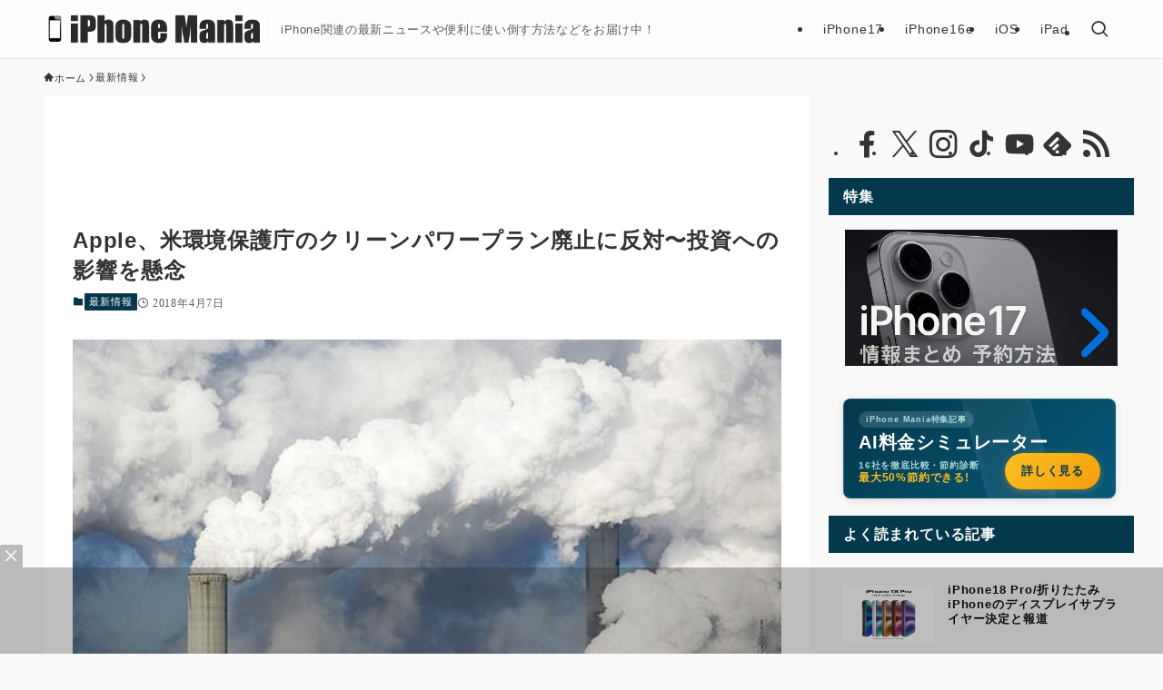

--- FILE ---
content_type: text/html; charset=utf-8
request_url: https://www.google.com/recaptcha/api2/anchor?ar=1&k=6Le4AdMUAAAAAJG3zB4UKhDEy0bGMrAaRiftWyDt&co=aHR0cHM6Ly9pcGhvbmUtbWFuaWEuanA6NDQz&hl=en&v=PoyoqOPhxBO7pBk68S4YbpHZ&size=invisible&anchor-ms=20000&execute-ms=30000&cb=ejqh5xaxrx
body_size: 48880
content:
<!DOCTYPE HTML><html dir="ltr" lang="en"><head><meta http-equiv="Content-Type" content="text/html; charset=UTF-8">
<meta http-equiv="X-UA-Compatible" content="IE=edge">
<title>reCAPTCHA</title>
<style type="text/css">
/* cyrillic-ext */
@font-face {
  font-family: 'Roboto';
  font-style: normal;
  font-weight: 400;
  font-stretch: 100%;
  src: url(//fonts.gstatic.com/s/roboto/v48/KFO7CnqEu92Fr1ME7kSn66aGLdTylUAMa3GUBHMdazTgWw.woff2) format('woff2');
  unicode-range: U+0460-052F, U+1C80-1C8A, U+20B4, U+2DE0-2DFF, U+A640-A69F, U+FE2E-FE2F;
}
/* cyrillic */
@font-face {
  font-family: 'Roboto';
  font-style: normal;
  font-weight: 400;
  font-stretch: 100%;
  src: url(//fonts.gstatic.com/s/roboto/v48/KFO7CnqEu92Fr1ME7kSn66aGLdTylUAMa3iUBHMdazTgWw.woff2) format('woff2');
  unicode-range: U+0301, U+0400-045F, U+0490-0491, U+04B0-04B1, U+2116;
}
/* greek-ext */
@font-face {
  font-family: 'Roboto';
  font-style: normal;
  font-weight: 400;
  font-stretch: 100%;
  src: url(//fonts.gstatic.com/s/roboto/v48/KFO7CnqEu92Fr1ME7kSn66aGLdTylUAMa3CUBHMdazTgWw.woff2) format('woff2');
  unicode-range: U+1F00-1FFF;
}
/* greek */
@font-face {
  font-family: 'Roboto';
  font-style: normal;
  font-weight: 400;
  font-stretch: 100%;
  src: url(//fonts.gstatic.com/s/roboto/v48/KFO7CnqEu92Fr1ME7kSn66aGLdTylUAMa3-UBHMdazTgWw.woff2) format('woff2');
  unicode-range: U+0370-0377, U+037A-037F, U+0384-038A, U+038C, U+038E-03A1, U+03A3-03FF;
}
/* math */
@font-face {
  font-family: 'Roboto';
  font-style: normal;
  font-weight: 400;
  font-stretch: 100%;
  src: url(//fonts.gstatic.com/s/roboto/v48/KFO7CnqEu92Fr1ME7kSn66aGLdTylUAMawCUBHMdazTgWw.woff2) format('woff2');
  unicode-range: U+0302-0303, U+0305, U+0307-0308, U+0310, U+0312, U+0315, U+031A, U+0326-0327, U+032C, U+032F-0330, U+0332-0333, U+0338, U+033A, U+0346, U+034D, U+0391-03A1, U+03A3-03A9, U+03B1-03C9, U+03D1, U+03D5-03D6, U+03F0-03F1, U+03F4-03F5, U+2016-2017, U+2034-2038, U+203C, U+2040, U+2043, U+2047, U+2050, U+2057, U+205F, U+2070-2071, U+2074-208E, U+2090-209C, U+20D0-20DC, U+20E1, U+20E5-20EF, U+2100-2112, U+2114-2115, U+2117-2121, U+2123-214F, U+2190, U+2192, U+2194-21AE, U+21B0-21E5, U+21F1-21F2, U+21F4-2211, U+2213-2214, U+2216-22FF, U+2308-230B, U+2310, U+2319, U+231C-2321, U+2336-237A, U+237C, U+2395, U+239B-23B7, U+23D0, U+23DC-23E1, U+2474-2475, U+25AF, U+25B3, U+25B7, U+25BD, U+25C1, U+25CA, U+25CC, U+25FB, U+266D-266F, U+27C0-27FF, U+2900-2AFF, U+2B0E-2B11, U+2B30-2B4C, U+2BFE, U+3030, U+FF5B, U+FF5D, U+1D400-1D7FF, U+1EE00-1EEFF;
}
/* symbols */
@font-face {
  font-family: 'Roboto';
  font-style: normal;
  font-weight: 400;
  font-stretch: 100%;
  src: url(//fonts.gstatic.com/s/roboto/v48/KFO7CnqEu92Fr1ME7kSn66aGLdTylUAMaxKUBHMdazTgWw.woff2) format('woff2');
  unicode-range: U+0001-000C, U+000E-001F, U+007F-009F, U+20DD-20E0, U+20E2-20E4, U+2150-218F, U+2190, U+2192, U+2194-2199, U+21AF, U+21E6-21F0, U+21F3, U+2218-2219, U+2299, U+22C4-22C6, U+2300-243F, U+2440-244A, U+2460-24FF, U+25A0-27BF, U+2800-28FF, U+2921-2922, U+2981, U+29BF, U+29EB, U+2B00-2BFF, U+4DC0-4DFF, U+FFF9-FFFB, U+10140-1018E, U+10190-1019C, U+101A0, U+101D0-101FD, U+102E0-102FB, U+10E60-10E7E, U+1D2C0-1D2D3, U+1D2E0-1D37F, U+1F000-1F0FF, U+1F100-1F1AD, U+1F1E6-1F1FF, U+1F30D-1F30F, U+1F315, U+1F31C, U+1F31E, U+1F320-1F32C, U+1F336, U+1F378, U+1F37D, U+1F382, U+1F393-1F39F, U+1F3A7-1F3A8, U+1F3AC-1F3AF, U+1F3C2, U+1F3C4-1F3C6, U+1F3CA-1F3CE, U+1F3D4-1F3E0, U+1F3ED, U+1F3F1-1F3F3, U+1F3F5-1F3F7, U+1F408, U+1F415, U+1F41F, U+1F426, U+1F43F, U+1F441-1F442, U+1F444, U+1F446-1F449, U+1F44C-1F44E, U+1F453, U+1F46A, U+1F47D, U+1F4A3, U+1F4B0, U+1F4B3, U+1F4B9, U+1F4BB, U+1F4BF, U+1F4C8-1F4CB, U+1F4D6, U+1F4DA, U+1F4DF, U+1F4E3-1F4E6, U+1F4EA-1F4ED, U+1F4F7, U+1F4F9-1F4FB, U+1F4FD-1F4FE, U+1F503, U+1F507-1F50B, U+1F50D, U+1F512-1F513, U+1F53E-1F54A, U+1F54F-1F5FA, U+1F610, U+1F650-1F67F, U+1F687, U+1F68D, U+1F691, U+1F694, U+1F698, U+1F6AD, U+1F6B2, U+1F6B9-1F6BA, U+1F6BC, U+1F6C6-1F6CF, U+1F6D3-1F6D7, U+1F6E0-1F6EA, U+1F6F0-1F6F3, U+1F6F7-1F6FC, U+1F700-1F7FF, U+1F800-1F80B, U+1F810-1F847, U+1F850-1F859, U+1F860-1F887, U+1F890-1F8AD, U+1F8B0-1F8BB, U+1F8C0-1F8C1, U+1F900-1F90B, U+1F93B, U+1F946, U+1F984, U+1F996, U+1F9E9, U+1FA00-1FA6F, U+1FA70-1FA7C, U+1FA80-1FA89, U+1FA8F-1FAC6, U+1FACE-1FADC, U+1FADF-1FAE9, U+1FAF0-1FAF8, U+1FB00-1FBFF;
}
/* vietnamese */
@font-face {
  font-family: 'Roboto';
  font-style: normal;
  font-weight: 400;
  font-stretch: 100%;
  src: url(//fonts.gstatic.com/s/roboto/v48/KFO7CnqEu92Fr1ME7kSn66aGLdTylUAMa3OUBHMdazTgWw.woff2) format('woff2');
  unicode-range: U+0102-0103, U+0110-0111, U+0128-0129, U+0168-0169, U+01A0-01A1, U+01AF-01B0, U+0300-0301, U+0303-0304, U+0308-0309, U+0323, U+0329, U+1EA0-1EF9, U+20AB;
}
/* latin-ext */
@font-face {
  font-family: 'Roboto';
  font-style: normal;
  font-weight: 400;
  font-stretch: 100%;
  src: url(//fonts.gstatic.com/s/roboto/v48/KFO7CnqEu92Fr1ME7kSn66aGLdTylUAMa3KUBHMdazTgWw.woff2) format('woff2');
  unicode-range: U+0100-02BA, U+02BD-02C5, U+02C7-02CC, U+02CE-02D7, U+02DD-02FF, U+0304, U+0308, U+0329, U+1D00-1DBF, U+1E00-1E9F, U+1EF2-1EFF, U+2020, U+20A0-20AB, U+20AD-20C0, U+2113, U+2C60-2C7F, U+A720-A7FF;
}
/* latin */
@font-face {
  font-family: 'Roboto';
  font-style: normal;
  font-weight: 400;
  font-stretch: 100%;
  src: url(//fonts.gstatic.com/s/roboto/v48/KFO7CnqEu92Fr1ME7kSn66aGLdTylUAMa3yUBHMdazQ.woff2) format('woff2');
  unicode-range: U+0000-00FF, U+0131, U+0152-0153, U+02BB-02BC, U+02C6, U+02DA, U+02DC, U+0304, U+0308, U+0329, U+2000-206F, U+20AC, U+2122, U+2191, U+2193, U+2212, U+2215, U+FEFF, U+FFFD;
}
/* cyrillic-ext */
@font-face {
  font-family: 'Roboto';
  font-style: normal;
  font-weight: 500;
  font-stretch: 100%;
  src: url(//fonts.gstatic.com/s/roboto/v48/KFO7CnqEu92Fr1ME7kSn66aGLdTylUAMa3GUBHMdazTgWw.woff2) format('woff2');
  unicode-range: U+0460-052F, U+1C80-1C8A, U+20B4, U+2DE0-2DFF, U+A640-A69F, U+FE2E-FE2F;
}
/* cyrillic */
@font-face {
  font-family: 'Roboto';
  font-style: normal;
  font-weight: 500;
  font-stretch: 100%;
  src: url(//fonts.gstatic.com/s/roboto/v48/KFO7CnqEu92Fr1ME7kSn66aGLdTylUAMa3iUBHMdazTgWw.woff2) format('woff2');
  unicode-range: U+0301, U+0400-045F, U+0490-0491, U+04B0-04B1, U+2116;
}
/* greek-ext */
@font-face {
  font-family: 'Roboto';
  font-style: normal;
  font-weight: 500;
  font-stretch: 100%;
  src: url(//fonts.gstatic.com/s/roboto/v48/KFO7CnqEu92Fr1ME7kSn66aGLdTylUAMa3CUBHMdazTgWw.woff2) format('woff2');
  unicode-range: U+1F00-1FFF;
}
/* greek */
@font-face {
  font-family: 'Roboto';
  font-style: normal;
  font-weight: 500;
  font-stretch: 100%;
  src: url(//fonts.gstatic.com/s/roboto/v48/KFO7CnqEu92Fr1ME7kSn66aGLdTylUAMa3-UBHMdazTgWw.woff2) format('woff2');
  unicode-range: U+0370-0377, U+037A-037F, U+0384-038A, U+038C, U+038E-03A1, U+03A3-03FF;
}
/* math */
@font-face {
  font-family: 'Roboto';
  font-style: normal;
  font-weight: 500;
  font-stretch: 100%;
  src: url(//fonts.gstatic.com/s/roboto/v48/KFO7CnqEu92Fr1ME7kSn66aGLdTylUAMawCUBHMdazTgWw.woff2) format('woff2');
  unicode-range: U+0302-0303, U+0305, U+0307-0308, U+0310, U+0312, U+0315, U+031A, U+0326-0327, U+032C, U+032F-0330, U+0332-0333, U+0338, U+033A, U+0346, U+034D, U+0391-03A1, U+03A3-03A9, U+03B1-03C9, U+03D1, U+03D5-03D6, U+03F0-03F1, U+03F4-03F5, U+2016-2017, U+2034-2038, U+203C, U+2040, U+2043, U+2047, U+2050, U+2057, U+205F, U+2070-2071, U+2074-208E, U+2090-209C, U+20D0-20DC, U+20E1, U+20E5-20EF, U+2100-2112, U+2114-2115, U+2117-2121, U+2123-214F, U+2190, U+2192, U+2194-21AE, U+21B0-21E5, U+21F1-21F2, U+21F4-2211, U+2213-2214, U+2216-22FF, U+2308-230B, U+2310, U+2319, U+231C-2321, U+2336-237A, U+237C, U+2395, U+239B-23B7, U+23D0, U+23DC-23E1, U+2474-2475, U+25AF, U+25B3, U+25B7, U+25BD, U+25C1, U+25CA, U+25CC, U+25FB, U+266D-266F, U+27C0-27FF, U+2900-2AFF, U+2B0E-2B11, U+2B30-2B4C, U+2BFE, U+3030, U+FF5B, U+FF5D, U+1D400-1D7FF, U+1EE00-1EEFF;
}
/* symbols */
@font-face {
  font-family: 'Roboto';
  font-style: normal;
  font-weight: 500;
  font-stretch: 100%;
  src: url(//fonts.gstatic.com/s/roboto/v48/KFO7CnqEu92Fr1ME7kSn66aGLdTylUAMaxKUBHMdazTgWw.woff2) format('woff2');
  unicode-range: U+0001-000C, U+000E-001F, U+007F-009F, U+20DD-20E0, U+20E2-20E4, U+2150-218F, U+2190, U+2192, U+2194-2199, U+21AF, U+21E6-21F0, U+21F3, U+2218-2219, U+2299, U+22C4-22C6, U+2300-243F, U+2440-244A, U+2460-24FF, U+25A0-27BF, U+2800-28FF, U+2921-2922, U+2981, U+29BF, U+29EB, U+2B00-2BFF, U+4DC0-4DFF, U+FFF9-FFFB, U+10140-1018E, U+10190-1019C, U+101A0, U+101D0-101FD, U+102E0-102FB, U+10E60-10E7E, U+1D2C0-1D2D3, U+1D2E0-1D37F, U+1F000-1F0FF, U+1F100-1F1AD, U+1F1E6-1F1FF, U+1F30D-1F30F, U+1F315, U+1F31C, U+1F31E, U+1F320-1F32C, U+1F336, U+1F378, U+1F37D, U+1F382, U+1F393-1F39F, U+1F3A7-1F3A8, U+1F3AC-1F3AF, U+1F3C2, U+1F3C4-1F3C6, U+1F3CA-1F3CE, U+1F3D4-1F3E0, U+1F3ED, U+1F3F1-1F3F3, U+1F3F5-1F3F7, U+1F408, U+1F415, U+1F41F, U+1F426, U+1F43F, U+1F441-1F442, U+1F444, U+1F446-1F449, U+1F44C-1F44E, U+1F453, U+1F46A, U+1F47D, U+1F4A3, U+1F4B0, U+1F4B3, U+1F4B9, U+1F4BB, U+1F4BF, U+1F4C8-1F4CB, U+1F4D6, U+1F4DA, U+1F4DF, U+1F4E3-1F4E6, U+1F4EA-1F4ED, U+1F4F7, U+1F4F9-1F4FB, U+1F4FD-1F4FE, U+1F503, U+1F507-1F50B, U+1F50D, U+1F512-1F513, U+1F53E-1F54A, U+1F54F-1F5FA, U+1F610, U+1F650-1F67F, U+1F687, U+1F68D, U+1F691, U+1F694, U+1F698, U+1F6AD, U+1F6B2, U+1F6B9-1F6BA, U+1F6BC, U+1F6C6-1F6CF, U+1F6D3-1F6D7, U+1F6E0-1F6EA, U+1F6F0-1F6F3, U+1F6F7-1F6FC, U+1F700-1F7FF, U+1F800-1F80B, U+1F810-1F847, U+1F850-1F859, U+1F860-1F887, U+1F890-1F8AD, U+1F8B0-1F8BB, U+1F8C0-1F8C1, U+1F900-1F90B, U+1F93B, U+1F946, U+1F984, U+1F996, U+1F9E9, U+1FA00-1FA6F, U+1FA70-1FA7C, U+1FA80-1FA89, U+1FA8F-1FAC6, U+1FACE-1FADC, U+1FADF-1FAE9, U+1FAF0-1FAF8, U+1FB00-1FBFF;
}
/* vietnamese */
@font-face {
  font-family: 'Roboto';
  font-style: normal;
  font-weight: 500;
  font-stretch: 100%;
  src: url(//fonts.gstatic.com/s/roboto/v48/KFO7CnqEu92Fr1ME7kSn66aGLdTylUAMa3OUBHMdazTgWw.woff2) format('woff2');
  unicode-range: U+0102-0103, U+0110-0111, U+0128-0129, U+0168-0169, U+01A0-01A1, U+01AF-01B0, U+0300-0301, U+0303-0304, U+0308-0309, U+0323, U+0329, U+1EA0-1EF9, U+20AB;
}
/* latin-ext */
@font-face {
  font-family: 'Roboto';
  font-style: normal;
  font-weight: 500;
  font-stretch: 100%;
  src: url(//fonts.gstatic.com/s/roboto/v48/KFO7CnqEu92Fr1ME7kSn66aGLdTylUAMa3KUBHMdazTgWw.woff2) format('woff2');
  unicode-range: U+0100-02BA, U+02BD-02C5, U+02C7-02CC, U+02CE-02D7, U+02DD-02FF, U+0304, U+0308, U+0329, U+1D00-1DBF, U+1E00-1E9F, U+1EF2-1EFF, U+2020, U+20A0-20AB, U+20AD-20C0, U+2113, U+2C60-2C7F, U+A720-A7FF;
}
/* latin */
@font-face {
  font-family: 'Roboto';
  font-style: normal;
  font-weight: 500;
  font-stretch: 100%;
  src: url(//fonts.gstatic.com/s/roboto/v48/KFO7CnqEu92Fr1ME7kSn66aGLdTylUAMa3yUBHMdazQ.woff2) format('woff2');
  unicode-range: U+0000-00FF, U+0131, U+0152-0153, U+02BB-02BC, U+02C6, U+02DA, U+02DC, U+0304, U+0308, U+0329, U+2000-206F, U+20AC, U+2122, U+2191, U+2193, U+2212, U+2215, U+FEFF, U+FFFD;
}
/* cyrillic-ext */
@font-face {
  font-family: 'Roboto';
  font-style: normal;
  font-weight: 900;
  font-stretch: 100%;
  src: url(//fonts.gstatic.com/s/roboto/v48/KFO7CnqEu92Fr1ME7kSn66aGLdTylUAMa3GUBHMdazTgWw.woff2) format('woff2');
  unicode-range: U+0460-052F, U+1C80-1C8A, U+20B4, U+2DE0-2DFF, U+A640-A69F, U+FE2E-FE2F;
}
/* cyrillic */
@font-face {
  font-family: 'Roboto';
  font-style: normal;
  font-weight: 900;
  font-stretch: 100%;
  src: url(//fonts.gstatic.com/s/roboto/v48/KFO7CnqEu92Fr1ME7kSn66aGLdTylUAMa3iUBHMdazTgWw.woff2) format('woff2');
  unicode-range: U+0301, U+0400-045F, U+0490-0491, U+04B0-04B1, U+2116;
}
/* greek-ext */
@font-face {
  font-family: 'Roboto';
  font-style: normal;
  font-weight: 900;
  font-stretch: 100%;
  src: url(//fonts.gstatic.com/s/roboto/v48/KFO7CnqEu92Fr1ME7kSn66aGLdTylUAMa3CUBHMdazTgWw.woff2) format('woff2');
  unicode-range: U+1F00-1FFF;
}
/* greek */
@font-face {
  font-family: 'Roboto';
  font-style: normal;
  font-weight: 900;
  font-stretch: 100%;
  src: url(//fonts.gstatic.com/s/roboto/v48/KFO7CnqEu92Fr1ME7kSn66aGLdTylUAMa3-UBHMdazTgWw.woff2) format('woff2');
  unicode-range: U+0370-0377, U+037A-037F, U+0384-038A, U+038C, U+038E-03A1, U+03A3-03FF;
}
/* math */
@font-face {
  font-family: 'Roboto';
  font-style: normal;
  font-weight: 900;
  font-stretch: 100%;
  src: url(//fonts.gstatic.com/s/roboto/v48/KFO7CnqEu92Fr1ME7kSn66aGLdTylUAMawCUBHMdazTgWw.woff2) format('woff2');
  unicode-range: U+0302-0303, U+0305, U+0307-0308, U+0310, U+0312, U+0315, U+031A, U+0326-0327, U+032C, U+032F-0330, U+0332-0333, U+0338, U+033A, U+0346, U+034D, U+0391-03A1, U+03A3-03A9, U+03B1-03C9, U+03D1, U+03D5-03D6, U+03F0-03F1, U+03F4-03F5, U+2016-2017, U+2034-2038, U+203C, U+2040, U+2043, U+2047, U+2050, U+2057, U+205F, U+2070-2071, U+2074-208E, U+2090-209C, U+20D0-20DC, U+20E1, U+20E5-20EF, U+2100-2112, U+2114-2115, U+2117-2121, U+2123-214F, U+2190, U+2192, U+2194-21AE, U+21B0-21E5, U+21F1-21F2, U+21F4-2211, U+2213-2214, U+2216-22FF, U+2308-230B, U+2310, U+2319, U+231C-2321, U+2336-237A, U+237C, U+2395, U+239B-23B7, U+23D0, U+23DC-23E1, U+2474-2475, U+25AF, U+25B3, U+25B7, U+25BD, U+25C1, U+25CA, U+25CC, U+25FB, U+266D-266F, U+27C0-27FF, U+2900-2AFF, U+2B0E-2B11, U+2B30-2B4C, U+2BFE, U+3030, U+FF5B, U+FF5D, U+1D400-1D7FF, U+1EE00-1EEFF;
}
/* symbols */
@font-face {
  font-family: 'Roboto';
  font-style: normal;
  font-weight: 900;
  font-stretch: 100%;
  src: url(//fonts.gstatic.com/s/roboto/v48/KFO7CnqEu92Fr1ME7kSn66aGLdTylUAMaxKUBHMdazTgWw.woff2) format('woff2');
  unicode-range: U+0001-000C, U+000E-001F, U+007F-009F, U+20DD-20E0, U+20E2-20E4, U+2150-218F, U+2190, U+2192, U+2194-2199, U+21AF, U+21E6-21F0, U+21F3, U+2218-2219, U+2299, U+22C4-22C6, U+2300-243F, U+2440-244A, U+2460-24FF, U+25A0-27BF, U+2800-28FF, U+2921-2922, U+2981, U+29BF, U+29EB, U+2B00-2BFF, U+4DC0-4DFF, U+FFF9-FFFB, U+10140-1018E, U+10190-1019C, U+101A0, U+101D0-101FD, U+102E0-102FB, U+10E60-10E7E, U+1D2C0-1D2D3, U+1D2E0-1D37F, U+1F000-1F0FF, U+1F100-1F1AD, U+1F1E6-1F1FF, U+1F30D-1F30F, U+1F315, U+1F31C, U+1F31E, U+1F320-1F32C, U+1F336, U+1F378, U+1F37D, U+1F382, U+1F393-1F39F, U+1F3A7-1F3A8, U+1F3AC-1F3AF, U+1F3C2, U+1F3C4-1F3C6, U+1F3CA-1F3CE, U+1F3D4-1F3E0, U+1F3ED, U+1F3F1-1F3F3, U+1F3F5-1F3F7, U+1F408, U+1F415, U+1F41F, U+1F426, U+1F43F, U+1F441-1F442, U+1F444, U+1F446-1F449, U+1F44C-1F44E, U+1F453, U+1F46A, U+1F47D, U+1F4A3, U+1F4B0, U+1F4B3, U+1F4B9, U+1F4BB, U+1F4BF, U+1F4C8-1F4CB, U+1F4D6, U+1F4DA, U+1F4DF, U+1F4E3-1F4E6, U+1F4EA-1F4ED, U+1F4F7, U+1F4F9-1F4FB, U+1F4FD-1F4FE, U+1F503, U+1F507-1F50B, U+1F50D, U+1F512-1F513, U+1F53E-1F54A, U+1F54F-1F5FA, U+1F610, U+1F650-1F67F, U+1F687, U+1F68D, U+1F691, U+1F694, U+1F698, U+1F6AD, U+1F6B2, U+1F6B9-1F6BA, U+1F6BC, U+1F6C6-1F6CF, U+1F6D3-1F6D7, U+1F6E0-1F6EA, U+1F6F0-1F6F3, U+1F6F7-1F6FC, U+1F700-1F7FF, U+1F800-1F80B, U+1F810-1F847, U+1F850-1F859, U+1F860-1F887, U+1F890-1F8AD, U+1F8B0-1F8BB, U+1F8C0-1F8C1, U+1F900-1F90B, U+1F93B, U+1F946, U+1F984, U+1F996, U+1F9E9, U+1FA00-1FA6F, U+1FA70-1FA7C, U+1FA80-1FA89, U+1FA8F-1FAC6, U+1FACE-1FADC, U+1FADF-1FAE9, U+1FAF0-1FAF8, U+1FB00-1FBFF;
}
/* vietnamese */
@font-face {
  font-family: 'Roboto';
  font-style: normal;
  font-weight: 900;
  font-stretch: 100%;
  src: url(//fonts.gstatic.com/s/roboto/v48/KFO7CnqEu92Fr1ME7kSn66aGLdTylUAMa3OUBHMdazTgWw.woff2) format('woff2');
  unicode-range: U+0102-0103, U+0110-0111, U+0128-0129, U+0168-0169, U+01A0-01A1, U+01AF-01B0, U+0300-0301, U+0303-0304, U+0308-0309, U+0323, U+0329, U+1EA0-1EF9, U+20AB;
}
/* latin-ext */
@font-face {
  font-family: 'Roboto';
  font-style: normal;
  font-weight: 900;
  font-stretch: 100%;
  src: url(//fonts.gstatic.com/s/roboto/v48/KFO7CnqEu92Fr1ME7kSn66aGLdTylUAMa3KUBHMdazTgWw.woff2) format('woff2');
  unicode-range: U+0100-02BA, U+02BD-02C5, U+02C7-02CC, U+02CE-02D7, U+02DD-02FF, U+0304, U+0308, U+0329, U+1D00-1DBF, U+1E00-1E9F, U+1EF2-1EFF, U+2020, U+20A0-20AB, U+20AD-20C0, U+2113, U+2C60-2C7F, U+A720-A7FF;
}
/* latin */
@font-face {
  font-family: 'Roboto';
  font-style: normal;
  font-weight: 900;
  font-stretch: 100%;
  src: url(//fonts.gstatic.com/s/roboto/v48/KFO7CnqEu92Fr1ME7kSn66aGLdTylUAMa3yUBHMdazQ.woff2) format('woff2');
  unicode-range: U+0000-00FF, U+0131, U+0152-0153, U+02BB-02BC, U+02C6, U+02DA, U+02DC, U+0304, U+0308, U+0329, U+2000-206F, U+20AC, U+2122, U+2191, U+2193, U+2212, U+2215, U+FEFF, U+FFFD;
}

</style>
<link rel="stylesheet" type="text/css" href="https://www.gstatic.com/recaptcha/releases/PoyoqOPhxBO7pBk68S4YbpHZ/styles__ltr.css">
<script nonce="qks002ZECPiawnFqpYN6EQ" type="text/javascript">window['__recaptcha_api'] = 'https://www.google.com/recaptcha/api2/';</script>
<script type="text/javascript" src="https://www.gstatic.com/recaptcha/releases/PoyoqOPhxBO7pBk68S4YbpHZ/recaptcha__en.js" nonce="qks002ZECPiawnFqpYN6EQ">
      
    </script></head>
<body><div id="rc-anchor-alert" class="rc-anchor-alert"></div>
<input type="hidden" id="recaptcha-token" value="[base64]">
<script type="text/javascript" nonce="qks002ZECPiawnFqpYN6EQ">
      recaptcha.anchor.Main.init("[\x22ainput\x22,[\x22bgdata\x22,\x22\x22,\[base64]/[base64]/MjU1Ong/[base64]/[base64]/[base64]/[base64]/[base64]/[base64]/[base64]/[base64]/[base64]/[base64]/[base64]/[base64]/[base64]/[base64]/[base64]\\u003d\x22,\[base64]\\u003d\\u003d\x22,\x22w4zCisOgbMOlHQPDr21Wwo/CssKaVWRWw4vConYHw7PCgkbDp8KwwroJKcK3wppYT8OcFgnDowNOwoVAw4QFwrHCgg/DuMKtKFrDhSrDiTHDiDfCjHNwwqI1UGzCv2zClUQRJsKEw4PDqMKPLgPDukRzw6rDicOpwpdmLXzDu8KQWsKABMOGwrNrERDCqcKjZR7DusKlJ39fQsOOw4vCmhvCscK3w43ClATCjgQOw5/[base64]/DhcKbwqY2CnrCvjTCm8K1ODVFXsK+JAvCn3XCiE1oQQ8nw67Cp8KHwofCg3PDgcO7wpImK8K/w73CmmPCoMKPYcK+w7sGFsK4wqHDo17DsjbCisK8wpPCuwXDosKKecO4w6fCq38oFsKPwqF/YsOOdC9kcsK2w6olwphuw73Dm0EUwobDkk5vd3cfPMKxDggOCFTDg2ZMXzJ4JCcvTiXDlQ7DoRHCjADCpMKgOxDDmD3Do3trw5HDkQwcwoc/[base64]/Dlw/DoMOCwojDmsOnw6LDrizDmR8Aw7PCtQbDh30Jw7TCnMKJecKJw5LDqcOCw58ewqxYw4/Cm3waw5dSw7drZcKBwpvDq8O8OMKBwqrCkxnCmcKZwovCiMKWdGrCo8OPw5cEw5ZNw5s5w5Yuw4TDsVnCocK+w5zDj8KEw7rDgcONw49TwrnDhADDvG4Wwp7DkTHCjMOwBB9PbTPDoFPCrlgSCXhDw5zClsK3wqPDqsKJEsORHDQgw5hnw5J/[base64]/[base64]/[base64]/[base64]/DgMK7fX/CoMKtO8O7NsO/wqbDgDspaQ5jwpHDi8OXwoRCw6jDsF3CsArDnVQSwqjChl3DsjLCvm0rw6A/I3J+wq7DvTXCosKxw4/CuTfDkMOvDsOsQsKbw4wYeXIPw7t0wrsfUzTDkGrCj3fDumjCsWrCjsKaLcOgw7cHwo3DjG7CkMK7wpVRwqzDusO6IldkLsKeHcKuwpc/wq45wpwWHVbDtTPDvcOgfl/ChcOQY2dIw5opRsKww6w1w75ZeEYww6HDnFTDkXnDp8KfOsO9G0DDvB1mVsKiw4PDjMOxwoLDgihkBiDDvnLCtMOKw5PDphnChhXCtcKqexbDrkTDk3/[base64]/[base64]/DpQzCtMKKUC/CisK1w7xRwoRmV3BTViHDv2RVw53DtsOnU2YFwoTCtQbDtn4zccKEXkZzcTsCacKXelR8IcOVN8OFbEPDmcKMN37DisK3wrVQfBbCvsKswqvDrEzDp3vDoktQw7nCqcKHLMOYacKTVV/DjMO7bsOMw6fCvjfCvXVqwrDCscK0w6fCgm/DmynDoMOZCMKACxFkFcKsw6PDp8KywqMWw73Dp8OyWMOGwq5PwoAEUwXDiMKnw7gCUmlPwpxDEybCsnvCgTHCmwtSw5sQUsKfwpLDvxpRwqZrLFzDqCXCgcKRH2RVw4UnRsKFwqgtdcK/w4wrGF3Ct2/DoxBdw6nDtsK/w6Ifw5lpCzTDvsOTwpvDkT0rwpbCuifDmsOiDlhGwplfaMOLw4t/EsKRNcKvYsO8w6rCk8O/w64VHMKTwqwtVxrCkSk8NG7DnRRIZcKHO8OtIHBrw5ZcwpLDrcOeXMO/w6/[base64]/CiQtEJ8Odd8K1wrNPEMOuw5XCjsKbwqYPBFXCoMKaw47CjsKVWcKZWFNeHzAowoQfwqQ3w6V8w6/CqgPDuMOMw4AOwqMnX8ODCl7ClRFPw6nDn8Okwq7Dkh7ClUBDacK/TsKqHMOPUcK9KknCuCkNZzsvW1/DkQhrwpfCkcOkc8KUw7QOVMOwI8K6E8Kxe3pORx5vNgfDrlERwpBzw6LDjHlyd8Kxw73Cq8OJX8KUw6JQD1dNH8OZwr3CogzDpAjCgsObXW5Mw7kjwohoKsKXTg/[base64]/[base64]/[base64]/W2vDoDPCuMOnUR4Tw57DrMO1w7XCsAAJw5AcwqHDlT/[base64]/CnMOawpjDjcOCw4/Drg1CwrrCucODDMKTwo1Ow5UZD8KRw65iNMKRworCuXLCv8KUwo7CpC46IsKiwpVNOjDDkcKSFETCmsOTGX5icirCln7Cs0g3w4sLb8OYQsOPw7/Cp8KJAVfCpcOxwo3DhsKnw7Rww7p5Y8KbwonCuMKCw4jDh3rCmMKCJjEvT2rCgMOowrw6HDEYwrvDiV53WsKMw64TQ8Kye0fCpzfCmmbDhEk3CDHCvcO3wr5JHsOKEjHCkcK/E3V1wqnDucKBwrTCnGDDn2xvw4EtbsKmOsOJRggRwoDCjRzDiMOdCnHDpnJuwqDDvcKhwpVWJ8OiKnnCl8K2GE/[base64]/cx9DWMO3GsOQw5x+wpPCvMK2wrXCqMKMw7fCvnZJcD4QNQNOWzlDw53Dl8K3AMOCTA7CgGvDjsOqwoDDvh/[base64]/DvcKqw7lTZkbDpFUCZAXDgMO4R8OBSz0dwo8vYMOlcMOGw47CnsOtEB7Do8K6woPDlyU8wrnCh8OCT8OgcsOGQw7CrsOWMMKBXxQrw508wo3DjsO1PcOIFMOTwqHCmnjDmFkYwqXDhAjDs3lHwo/CpxM9w45VXkMGw7sFw70GK2nDoDzCtcKNw63CsGXCm8KoG8KvG1BJMsKFM8OwwpbDrDjCq8OzNsOsER/CnsO/wq3Ds8KuAD3CpsOidsK/wpZuwobDl8OLwrzCi8OmXGnDnlnDi8O1w7obwpnDrcKfehVWPk0Rw6rCuhMbcx7ClVp0wqXDisK/w7tHFMOiw5xUwrYNwoAFaSrCj8O4wpJ6KsKSwq93H8KswrRuw4nCqHk/ZsKmwp3Cg8OAw5hTwrDDpEfDoFIoMj07dGDDoMKpw65CT00Bw7/DpsKZw7TCuVTCh8O6e2oxwq/Cg34hB8KXwrTDh8OZMcOaAcOaw4LDl2tdOm/ClkXDncOtwrLDv2PCvsO3fBPCjMKIw7EOeX/Djm/DkzjCpzDCvWt3wrPDn10GXmI/FcKUUBJCX3nCmMORcjw2G8OYEcOlwr4Jw7ZkfsK+SXQfwoLCtcKXER7Cq8KXLMKQw7dTwqIrbSNdwq3DrhXDvBBHw5Zbw4ARA8OdwrdAYALCpMK5Tw9vwoPCpsKtw6vDosOWw7bDqkvDlj/CrnHDgDfDl8KaezPDsU8TXMKBw7N1w7TCtXTDtMOuNlTDkG3DicOwUsOZKsKlwqDDiEN7wrVlwpkCPsO3wpxRwrbDl1PDqsKNTlTCjg8NXcOwCSHDmQk/AUsZS8K1w6/CjcOnw4EgL1fCg8KLFz9Kw4NPPAfDmS/CpMOMS8OkXMK0YcKjw7bCmznDqFHCvMKFw5hkw45cEMK4wqXCpCfDuVHCvXPDlEzDlAbCtWjDvDkPclfCuiYoTTpTMsOrRhrDmsOLwp/Dr8KYw5pkw7Ytw4jDgWTCqkJdYsKoEjU6KRjDl8KtVjjDrsOmw67DqTxFPwfCg8K2wqVUbsKFwoJbw6csJ8OMdhg5bsOuw7R3HVpJwpsJRsK2woUpwpd7K8O+Rg7DiMOhw4Msw4PCnMOsL8K1wrZmesKTRX/DmXDChWjDnEd/w6I5WwNcH0LChUYEacOsw5pOw4rCmMObwrTChAsqLcOVdsO6V34gCMOjw5kWwr/[base64]/DkcKYwpYZGcOtwrLCmRbCmTFSw71KEcKQw5vCusKww5nCjsOOZRLDisODGmDCkxdEQcKYw680NX9YOmUNw4dQw6cNaXk/wqPDhMO7TlrCpSECa8OebRjDisKqZ8OXwqQNA3fDmcKJZnTCmcKvBm1PUsOqNcKEEsKXw6/ChsOEwohpZsKXXMOBw5YMaG/Ds8K8LFfCkyYVwosSw6YZD37ChR5Zwr0ENz/CswzDnsOwwoUQw45FK8KHPMKJacOlVMOPw6/DmMK8w5PCmXlEw7skBwBETS5BWsKYSsOaN8OId8KPITIAwr4twpzCq8KDPcOVf8OHwr1fHsORwpg4w4XCmsOdwo9Vw6BPwqPDgh0nahTDisOIW8KQwqbCusK3C8KnZMOlPELDpcKXw7vDk0tUw5bCtMKqKcO/woo7GsKuwozCoXlKYEQfwqRgfXDDughHw4bCr8O/w4MnwrPCi8OIwpPCpcOBCkzDm3rCkwLDicK+w5pRacKfe8K/woJPBjjCr0HCsnoQwp5VCjjCgMK/[base64]/[base64]/DmgDCmMKYGxFvY1vDi8O+XcK+W13Dgz7CvcOKwp0Jw7nCgAzDtk1Ow6/DpDjCmzXDhMO+X8KawpTDgHs0JUvDiEJCIcOVa8KXU2cGWDrCok4dd2HCjSQow4xwwo7CsMOqQsObwqXCr8OuwrzCh35QDcKmTWjCs18uw5jChMOlLVYtXcKtwrAWw5UuFw/DgMKsUsKgeRrCoUfCoMK6w5NQK1V5T19Kw6dDwoBYwo/DnsKJw6HCqhzCvSNiRMKMw6gAMQTCksOWwpBQBChdw7osbsKifCrDpR4ow5PDrlDCmi1/UlchIDjDpCUlwr7DjMOJBEx1HsKSw7l+WMKFwrfDn2QoTTIGe8OlV8KCwpzDq8Oywow/w5XDgwfDpcKRwrcew5J0w7QmQ2nDlWkKw4TCvEnDq8KGc8KQw5w4w5HCi8ODe8K+RMKOwodsVmDCkD8qD8KaXsOXHsKMwqosLGjCgcOATsKow7HDlcOwwrsPCSRbw4bClsKBDcK/wq0qOl7DrifDnsO+Y8OAW0Qow5TCusKYw7kyGMO6woxeasObw68ce8KVw60af8KnSQwrwosdw43CsMKcwqLCpcOpT8O7wrzDnnRbw77DlHzCn8KQJsK6DcOnw4wDKsKAWcKvw7slEcO3wrrDp8KMfWgYw65WVsOAw5VZw7N6w6vDuTvCkWjCrMKwwr/CgcKswpPChCLCpMKhw7fCrMOwN8O6XjZcJVdZalvDj0Eaw6XCvkzCocOIYC1Xd8KOcC/DtAHCi03CscOfcsKpawPCqMKfTSbCnMO/N8OUd2nCmVvDuTzDgk5/fsOkw7Ynw77CnsOqwpnCqEbDthBCGl9jbVUHWsKhMENaw6HDuMOIUTk1WcOwIC8bwrPCs8ORw6Zzw7DDnCHCqmbCscOUBGfDsAkUMGcOIVo7woIvwonCnyHCgsOJwp/[base64]/DgF/[base64]/DhsOaG0vCvsKwVcKkMMOGw5bDusOiRBnDj8O5wrXCksOad8KcwqvDmsOCw4hxwpU9CwwRw4VaeGo+WhHDpX/DmsKpHsKWf8OEw78jBcOBNsKVw5kuwo3CqMKkw7vDiQHDrMO6dMKzYC1qQQLDocOmNcOmw4bDu8KbwqZ3w7rDuT82KBbCgyQyWUISEg4aw7wbLsOjw5NKMQDCgjHDicOHwrV9w6J1NsKlHmPDiCUDXsKwXh14w7LCh8KWbcKIdypBw7lUInPClMOVP1/ChDxQw6/CvsKnwrR5w7/DmsKSD8OKQHjCuknCjsOhwqjCkU48w5/DncKQw5HDpA4KwpNOw7cXV8KSBcKOwr/[base64]/[base64]/wrFTHFbDs8O+dk3DkBcZanN+A8KtKMK8RcK3w7LCjzbDi8Oaw5/Dt3ETDBRxw6jDrsKZK8O2YMKmw4ASwq7CtMKmUsKRwoQhwrjDohUtEj8gw57DpVQyKMOVw6QAwrjDpMO+LhFkI8O3OijCpxnDhMOuD8OYEjLCj8OqwpPDpTHCi8K5VTklw5R/WgXCvV0awqRYD8KDwpRIWMOiGRHCkHlawokXw6vDvU5dwqx0JMOselnDpQnCnlZ2GkhOwp9DwprCi2lGwoIHw4dtRyXChsO5MMOpwovCu2AuZwFXVTvDo8OSw6rDq8K7w7VITMOZYUlZwonDkSlYw6fDocKpOT/DvcK4wqIRJkHCjSdXw5AGwrDCnHISa8OqRmg1w7dGLMK0wrVCwqVhWsOCV8ORw6spVjDCuW3Ds8KudMKATcKyb8KTw5HCk8O1wpgEw6PCrks3w7XCkR7Cp2cQw6cvLcOIMAfCmMK9wq7DocOcTcK7esKoBE0cw6BJwrQpMsKSw5vDgzPCvz9/DcONKMKbw7TDq8KewoDClcK/wr/CmsKQKcORGi12GcKEIkHDscOkw48deTIaL2XDpMKzwprDmxkTwqtFw5YPPTjCg8Orwo/CtcK/woccMMKKwrjCmynDtsKsBG9TwpvDpU4MGsOxw6Acw7Q/S8KrdR0OaXxmw75BwqfCoS4nw7vCu8K4PkrDqMKhw7/DvsOwwozCkcKmwohgwrtTw7rDqlBYwqXDokpAwqHCisK4wow+w57CnyALwozCuVnDgsKUwqIDw6YWecOGE3BRwr/[base64]/Cq8KRdcK+esKhwoQIM8Kiw4xwwoDDjcOiW3I4XcKLw7tEA8KIWGHDi8O9wpMXRcOWw4LDhjDCrgEawpkqwrVlV8OYbcKGFTDDm1JIL8KkwovDu8KZw7bDssKqw5fDm2/CjlrCnMK0wp/[base64]/DpC5leibCqw4Vw7FPw5k6woHCrQnDqBLDjsKmEMO3wrJRwq7DqcKwwofDoGNCU8K/IMKSwq7CuMOmFC5oOHvCv1smwqjDl3h6w4XCoXLCnlkPw5wqVEnClMOyw4YDw73DsnlWHMKcXsK4PcK2fy9wPcKSWMOvw6RuWgbDoCLCs8KrS1VpOgNuwqIhI8KCw5Zsw4fCg092w63DmTHDv8KPw5DDvRLCjwjDlQBXwqLDgQp8SsO4K3/[base64]/[base64]/w43DiMKLc8OjwpYgQMK6wr4rw7DCvsO4w5teX8KRO8OmJMO/[base64]/[base64]/DuMK6wrnCtGPDhcO5GsKaAsKxQMKmw43DgMKZwqLCvzHCpwElOnJxVE3DgsO6QcO6CcKgBcKmwoMQC05/Xk/CqxjDunlywpvDhlM9fMKXwpfClMOwwpQzwoZwwozDlsOIworCpcOHIsONw5bDkMORw60aaCzCsMKrw7DCpsOULWfDr8O+wqbDn8KMEAXDowV/wp91I8OmwpfDgj9Zw4t5WcOuW384Zk0iw5fDqgYeUMKVM8Kje14YVjlDLMO5wrPCscKjacOVegpwW1/[base64]/DhMOaw4NLwrLDg8K9NhjDlUktwqrDhX06UCPCscOXwoMew5LDuDtBI8K5w6dowq3DpcKHw6vDsyElw4nCq8KbwpN0wrtUWMOlw7fCocK/PMOSDMKhwqDCo8Okwq95wofCscKHw5krW8K9ZsO+dcOUw7fChFvCmMORLwfCjGzCqBY/woXCiMKmL8Ogwo15wqQHJUQwwpAHF8Kyw58UN0s3woQKwrnClhvCisOKPj8sw4XDsGljI8Otw7zDrMOGwrzDp2bDrsKkHz1vwpHCjnZDA8KpwpwfwqnDoMO0w5lUwpR0wrfCtRd9YB3DjsOOWgBSw77CqMKGfBx6wo7Dr3HDig9dKxTDqC9hKRnDvmPCmgANFzLCtMK/w7nCjw3Du0kkJsKlw602CcKAwrk/[base64]/w68pMErCq8KzSW8yw4zDiHtARMKvYE/DjE7DqWgoecOiPy3CgsOtwpnCnWw0wo7DhlVfM8OUMWAAUHTCjMKHwpRpfxzDvMO3woLCm8KKw5wxw4/CuMOXw6DCjCDDp8K9w6HCmgfCnMOlwrLCoMO0RBrDjcKMG8KZwoYMRMKYOsOpKsKJF0ADwp4HdcOUTWjDv0PDkU3CtsOmfxXCv17CtsKaw5DDrG3CuMOBwr04NnYWwoh2w7QYwpbCq8K+WsKhMcOFIRfDqcKdTcObVRRNwo/DnsOjwqTDocOEw7jDi8KtwphgwqrCg8OweMOhHMOxw49iwo01wrMnDnPDq8OKbMO1w7kcw6Zgwr15Lzdkw6tKwqlcLcOSCHV5wrjDucOTwqvDu8KdQxrDog/Dri7Dg0bDp8KKPMO9IAHDjsO3KMKBw7FfGSHDhwPDgRrDtjwBw7fCogciwrTCp8KlwqBbwrxrMWXDr8KywrkGB1QsUsKiwrnDuMKYP8KPMsKUwp0WGsO6w6HDlMKEKjR5w5LCrglBVT1ww4PCscOIEMOLVS/Ckm1KwqlgGmnCi8OSw59PexRkGsOsw4kVaMKuccKkwrFQw7JjSQHCmXxeworCi8KNEW98w7MpwrJtaMOkwqTDiW7Dr8OQJMO/wojCp0RtJi/[base64]/B8K/wp/[base64]/DocKwN8ObwrrDqMKEwq7Ck2jDqXoVRxfDnMK0DxhpwrLDicOKwrlfw6fCicO+woDDkxVGaCE4wp0WwqDCnjUgw4AHw7MowqjCksOEZsKFL8OUwrjCuMOFwobCv3A/w6/CoMKOBDEOLMOYLSrDo2rCgyLCpcORcsKbw6XCnsOecVrDucKXw6t6fMKlw43DrAfCh8OuOCvCiFfCv1rDlkrDkMOZwqhbw6nCpWjCmlkfw6skw5ZKdsKce8OOw7hLwqVxwoHCvXjDm1Q/wr/DkybCknXDsjsdwpDDqcOmw7dYUBvDpB7CucOzw40Gw5LDh8K/[base64]/CocOUBMO4w7cZL0nChSQQBGfDssKRIcO9w5g/wrdwdzQrw7fCl8OAIcKHwpRywrPChsKCTMOudioGwqwCTsOUwrbCjy/[base64]/w6RrCcKawqRHCXPDgcOjwozCq8ODXcKGwo91dAPClG3CtsKKccOfw5zDtcKhwrvCnsOAwrvCom9vwpIde2HCkhxQYHbDpjvCqcKWw6DDhkUywptSw7YDwoEYacKOTsOQB3/Dh8KVw61sIz5aaMOpdCE9Y8KbwoVnS8O1IsOXUcKzdx/DojBtLcKzw6VEwqXDusK5wq7Dl8KjTycMwopNJ8OjwpXDlsKXCcKmUcKGw7FDw6wWwqbDgF3DvMKwMTlFbibDrDjDjmIZNCM5ASTDrgTDmw/[base64]/Cky1+FXVyd8KMGknDmsKZwo1zecKGXWMwFcK/fMO4woMZKHkxcMO4Y2rDrwzCoMOZwp/DjMOdJ8OlwrotwqTDmMKvA3zCusOsbMK6ezxvCsOPEDHDsAAgw4jCvh7DkG3DqyjCgQbCrUMywofCvxzDusKpZiYBJMOIw4RZw55+w6TDjghjw4VcCMK4VxjCh8KWOcOZH3/Co2rDmVYZOypQGcOKK8KZw48kwoQAKsO1wonCll5FMwvDjsKUwqkGO8OmIiPDhMOTwrPChcKswrpGwo0jeHpJKG/CkhvCpVnDj2jCjsKZYsOnZMOBBmjDssOgUSLCmFduVlvDoMKUKsOuw4EOMWAAS8ONa8Kkwo46csKxwqLDnFQLJRzClD0NwrNWwo3Chk/Djg8bw7VjwqrClFzClcKDccKcwqzCphlVwqvDkl49X8K/[base64]/[base64]/[base64]/chgaTMOMd8OpwrrCkRIob1lGw6FewrXCj8KYwo0FP8OeFsOzwrItwprCusOPwpdiSMO/YsOnI2jCpcKNw5w2w7AsJFAgecO7wp1nw74NwoVQb8K/wrR1wqprPcKqA8OPw4k2wobChE3Dl8KLwo7DosOBEjQbKsO7cSzDrsKvw79lw6TDlsK2D8Omw53CpMORwo8faMK3wpQKZzXDuA0mQcOlwpTDksOlw4kuTn/DviPDusODWVjDpjF6XMOVImLDmMOZcMOfJ8OZwoNsGcO5w7HCiMORwq/DrAdnCDfDswk1w4hww5YpGMK7wpvCh8Krw70iw6jCsyUnw4jCo8O4wr/DpE0jwrJzwqEMM8KVw4HCkCDCqWHDmMKdfcKtwp/DpsKtJ8KiwqXCp8OHw4Qfw55OS0fDqsKDFT9zwoDCjcOQwoHDgcKEwrx6wrbDtMOZwqVNw4XCscO8wrnCosO2LhkYbCzDhsKyPcKkezTCtygRLx3Cixhyw7vCkCnCicOUwr4Wwrs9VmB9cMKbw7xyGh9Zw7fCvmt0wo3DhcKMS2Yuw6Bgwo7DmsKNRMK/w7DDrn1aw6fCgcOkUUDClMKvwrXCsTQPeGVaw7guFsK4dXzCoxjCvsO9JcKuHsK/wq7DlzbDrsOzYsKMw47Dh8KyfMKYw4kpw4fCkld9ScOywrJBbnXCtWfDpMOfwrLCvsOowqs1wprCtAJmOMO9wqMKwqhGwqkqw4/Cr8OEMMKSwrPCtMKrE0VraBTDsBNSI8ORw7YqSTRGIh3DpgTDq8KJw5QEC8Kzw4xNasOEw5DDocK/[base64]/[base64]/DsldxWsOGe8KLVjZGO8OHw4/DvXIXKmjCvFoYB3VyLn3CuSXDswjDllnDp8KFKcKXasK9KsKNBcOedDI6AxNXQsKYJSEFw4zCmcK2acKNwq8tw5diw6DCm8Obwrw8w4/[base64]/Ch8K3c8OAMsKoJC3DoVMow7xIwqnCkcK2EcKjw6nDl2YewqLDuMKvw49VWArDmcOxUcKFwpDCqlnCqAIywrUhw79dw69OeBPDkWFXwpDDsMK+RsKkNFbDmcKwwpU/w53Diwp/w6xzPAjDpC/CpDs/[base64]/TsKCwrEPw7vDnsKOAA4FH8K/KmzCv8Ktwpprw6xgwrs+wrrDjcOXesK5w57ClsKXwpUFbkPDh8OHwpHCm8KOOXNjw5DDr8OiHFvCh8K6wqTDu8OlwrDDtcOSw5s6w73Cp8K0ZMOkRcOUNjfDt2rDlcKtei7DhMO4wq/DlMK0MEERaHIQw5gWwpgQwpVhwqh5Mk7ClErDmBjCnkM3CMOlDhlgw5MRwp7CjgHCpcOyw7NVRMKcEhHCmSfDhcKTXUnDnnnCmzQIYcOwUnFiYF7DjMO8wpoqw7A3W8Kuw47DhF7DhMOZw6MswqTCvFrDnRkiTk/Co3kveMKbHcKpI8OIUsOqFsOeSn/DvcKoIMOuw6bDnMKhP8Kmw7pvWkXCs2rCkh/CkcOHwqtqLFLCl23Cglx4wplbw7l4w6JkaWdywoQuHcO5w7xxwolKJnHCksOMw7HDosOhwoQiYw7DuksyPcOAWsOtw4knwrrCs8OHG8OVw5bDp1LDohnCvmrCnk7DiMKmPGbDnz5rPVzCssOtwqLDocKVwrrCncKZwqLDoAEDQCpUw4/Dk0luDVo9NB8VBMOJwqDCrRUQwqnDq2hswpR1YcK/PcONworClcO3QgfDi8KxKWYZwrHDucOWWGc5w4d6fcOYwrjDn8OKwrcYw7l6w7nCmcK7BsOMGWc0EsOrwrsPwqXCt8KiEMOowrXDrkrDgsKwTMOmYcKlw61Jw7fDoBpYw6TDvcOiw5bDoF/[base64]/[base64]/IzzDu8KpQRDCpcKvLFoVBcK+w7LDtiDDl3c+ZMK/N2jDiMOsRjtLUcKCwprCpcOANkxnwozDmBTDg8KBwofCq8Knw6Edw6zDpSgkwqwOwrU1w59gRCTCi8OGwpQOwpQkH2Mtw5giG8Oxw7nDu3BQGsOdd8KUa8Kjw4PDisKqH8KGccOww5DCqQvCr0TClR7Dr8KywonCsMKrNFjDsUc/XsOHwqjCokZafQFXZGlpUMO6wpdwLR4YNG9bw50uw74mwplVH8KBw401LsOIwq8DwrPDncOlFFk1IRDCjDRAwqjCjMKPbkEQwrpnccOZw4rCoAfDrDgrwoQQKMO5BMKiLizDh2HCiMK4wrDCj8KlVCcMYmhmw5YSw4I1w4vDocKGFxXCqsObw4F/Oi1jw59Bw4LCu8OGw7syRMOdwpvDmRzCgCBDBsO1wo56XcK/bUjDoMKfwq5qwqzCrcKXWVrDssOEwp5Aw6kgw57CtgUBS8K/CRRHQlzCnsK7Jj8TwofDkMKqBcOXw7/CihUSD8KQbcKGw57CsGNRBynCkWNWZMK3TMKrwqd+eAXDkcOwS39/T1t/HSQYIcOBLj7DhD3DvhsnwrnDl2tBw55dwqTCuXbDky1fNmbDp8ODHGPDjygAw4PDnxnCpsOdT8OgCgpgw7vChk3Cv21VwrjCr8KJL8ODEcOvwrnDocO9SBFNKkrDs8OpHT3DvsKVF8KId8KVSi/CgHZgwpHChT/[base64]/[base64]/ChVZhOk9HBMKXwpDCq15mw4E8Z8KVDsO0wpDCh2nDkzbDnsODbMO2QhnDosKzwpXCgmEPw4hxw5AEDsKGwpY/cjHCs1I+fjNJaMKrwovCsCpqUgcXwpDChsOTD8OIwqbCvmbDk2XDt8O6woAtGhdRw657EsK4KMKBwozDoAFpZ8Kiwo0Ud8OcwpPCvRfDp2/DmH8YXsKtw6gSwpdJwpx0fkDCrMOYVXlyI8KiU3wCw70RMHjCl8OxwqgTOcKQwpYHwrXCmsOrw5YrwqDCr3rCo8Kowo4xwpfCicKLwp5Tw6IpeMK6YsKASzIIwo3CoMOLwqfDtgvDtkM0w4nCh3QjacOxKHsfwokswo5RHDLDpTNaw6l/wqbCisKMwoPCpHRpYMKxw5vCvsOGPcK6NcORw4QbwqfCvsOkf8OTJ8OJQMKDKh/CjxdWw5rDisKrw4DDqhHCr8Obw6NCInPDuHNfw71ZV1/CmjbDo8KlQnxMCMKSL8Ksw4zCuRskwq/CrBDDv1/[base64]/CksOSI8KZBMK/EUoWVj3ChMKOe8K6wpV1w4HCnC0OwoQDwo7DgMK8Uz57Lg9ZwqbCrCTDpEHCklHCn8OcM8K9wrHDtzDDq8ODTSjDj0d7w5Qpb8Kawp/Dp8OWE8O8wqnCi8KpIVzDnTvClCDCgFPDjF0zwposY8OwWsKKw4kiV8KbwpjCi8KEw7Q4IVHCqcOZIUBpKMOUacONaDrCi0vClcOPw7wpCUPCkiVkwpFeO8ORbV1VwpPCrMOBB8KEwr3CiyNgEcOsfkYGb8KhXi7DhsKeaXfDjcKQwqtbc8KQw6/Dp8KqYXcUQBTDhkwuZsKeYC/CkcOZwqDCqsORFMKzw7RUb8KMWMKZfEUvKxrDmRlHw4MMwpLDgsObDMOHTMOQWnQtUzDCgA04woLCtm/[base64]/R8KidwZwBMKrDB1Fw49WIsOyPAxTdsKDwp1DEsK2WhjDr1MZw69TwrvDi8K7w7DCjHfCv8K7FMKmwprCv8KqJXfDjMKGwq7CrzfCiCElw4rDgCA7w7lDPCrCt8OIw4bDmkXCojbCucKqwrwcwrxPw5lHwpcEwq7ChDpvXsKWd8OFwr/DoT51w50iw44DCMOPwozCvArDg8KlEMO1TcKmwrjDngrCsjIcw4/[base64]/[base64]/CnMKJw6XDgC9UZsKyw5d5w63DhgTDjsKnwrpQwpszdk/DjzgOdzfDpcORUsOeMcKswqjDgBt1YMOWwqtyw7/CsnM6esO4wrEnwpbDgsK9w7ADwowYIVIVw4UtF1bCscK6woYAw5PDuRIEwoIZaTVTA17Du04+worDkcKoNcKfecOBDx/CisK6wrTDtcK0w64fwrZZZX/DpxTDiAJdw5HDm3p6EGnDsn1GUBoAw7XDrsKtwqtRw6jCjsOhDsO1Q8OhesKJIFcIwoTDnAvCnR/[base64]/[base64]/dHZSwpUSGMKsOMOswqcuw6rCusKJw4cdEWjCscO2w7LDtwjDocK8McOtw5nDtcKuw4TDgMKhw57DkBQoNmIRAMOzXDvDpy7DjkAERAA0bsOFw5fDssKeeMK8w5g3FsK9OsKdwrALwqY8f8K3w6slwqzChAcNcX0+wr/Ck37Dn8KRJFDCisO0wr47wrXDtg/DpTxmw44FKsKvwrgHwr07N3PCssKqw64PwpLDrynCmFYiFkPDjsOtKhgCwoo7wqFYRBbDuTvDicK5w6E8w7fDr14fwrEqw4ZtaHzCncKqwp0EwqE4w45Pw4xtw7A9w6kaSFwew4XCi17DhMKhwpfCvRV/A8KAw6zDqcKSYHxHGxzCosK9WnTDp8O5cMKrwqTCtB94DcKGwrgjGcOXw5lAScKCCcKeVVBWwqjDqcOawofCjl0Dwo93wobCsx7DnMKAVVtMw6l/wr9UJx/DpMOoMGjCkykuwrwAw7EVZcOpUQgxw7PCvsKSM8Kmw45Yw5tcdCsteS3Di3kLB8O0Sz/Dh8OFTMKrS345BsOuN8Okw77DqD3CisOqwpUnw6ZUJUlPw4HDsywfF8KMwrUPwozClMKBCWAZw73DnyFLwqDDvSRUIFbCt3DDp8OxbUVIw7LDtsOjwqV2wq/DtD/Cu2rCviLDtXwqEDTCosKCw4p4cMKpBx9Yw5guw5Q9wo3DuC02HcOPw6nDpsKww6TDiMOgIMOiE8KZXMO8f8O+RcKPw4/Cr8KyfMKmVzBJwoXCm8OiKMKHV8KmYwHDt0jCt8O+wo/CksO2BnwKw6fDjsOXw7pJw7/CuMOwwpLDqMKaIljDv0rCszLDiFLCtMKfDm7DiCg8X8OYw7cEDMOeWMOTw6gaw5DDqWHDiBQXw4jCmcOGw6U0XcKqFwQcYcOuO1zCohLDmsOSLAsaeMOHZGMHw6drbmzDv3NOKXzCkcOSwrcYZTjCuEjCpWjDpGwfw4VXw7/DtMKFwp3CuMKBw4LDv23CgcO7XkXDuMOsfsOlwokiSMK5dMOowpYcw7R7dETClAnDiQ4sY8KRITjChwvDh1IEc1Zvw6ACw5BvwrINw6fCvXTCi8OPw7Q1IcKWZ2/DlVMzwqLCk8KGdFoIacOaAMKbSmbDv8OWDyBcwoo8KMKnMsKiBFg8LsO7wpTCkVFpwop6wobCgF/[base64]/[base64]/[base64]/CoWdKwqFmw6bCpDpwOFbCjWXCj8Kkwqx5w5c3QMKRwo7CnSDDjMOxw5gEw6fDjcOVwrPClSTCrsO2wqIwS8K3MBPCgcKUw49Hbj57w5o8EMOCwrrCnyHDrcKWw5PDjQ7CtsKiLGHDjVbDpw/CvQQxYsKfRMOsecKwDsOEw5N6UcKnEhVuwpgNDMKDw5rDqjY+G21VKl8bw5LDnsOuw54OJsK0HE4pLgdiQMOuKE1HdR1LMVdhwpIvHsKqw4dww7rCrMO9wrMhRx53KMKIw4l6wqXDs8OVTcOjHcKlw5/[base64]/DlxJ3wpHCo8OnVsKfw7oiwolgwoHCh8KBD2INIi4dwr/DgMKaw7Agwo/CoybCsC8pRmLCiMKeeDDDtMKUQmDDrMKbBXfDpC7DuMOqLj/Dky3DtMK4wpteTMOPDHdNwqR9wr/DmcKZw7REPTQow7XDqMKqM8OrwrfCisOww71Aw68mMycafzvDkA\\u003d\\u003d\x22],null,[\x22conf\x22,null,\x226Le4AdMUAAAAAJG3zB4UKhDEy0bGMrAaRiftWyDt\x22,0,null,null,null,1,[21,125,63,73,95,87,41,43,42,83,102,105,109,121],[1017145,246],0,null,null,null,null,0,null,0,null,700,1,null,0,\[base64]/76lBhnEnQkZnOKMAhmv8xEZ\x22,0,0,null,null,1,null,0,0,null,null,null,0],\x22https://iphone-mania.jp:443\x22,null,[3,1,1],null,null,null,1,3600,[\x22https://www.google.com/intl/en/policies/privacy/\x22,\x22https://www.google.com/intl/en/policies/terms/\x22],\x222+qevVmGEmG8Nme1CylrhcZ4RKKLqbwVD1LK9XVhiM0\\u003d\x22,1,0,null,1,1768996627759,0,0,[2,166,127,225,75],null,[112,254],\x22RC-ztkLBKGBr5pFZA\x22,null,null,null,null,null,\x220dAFcWeA59hvD2jIJLSWZKDmIRoY8qC0uioeJznj9rNWn4R83OhzFJrkCOfVg2Vk85yZmmgFUwW7vAv2c9LEgipUfi4Xh19VA59Q\x22,1769079427743]");
    </script></body></html>

--- FILE ---
content_type: text/html; charset=utf-8
request_url: https://www.google.com/recaptcha/api2/aframe
body_size: -248
content:
<!DOCTYPE HTML><html><head><meta http-equiv="content-type" content="text/html; charset=UTF-8"></head><body><script nonce="-sJH9ChRgShox7DUg8_pwg">/** Anti-fraud and anti-abuse applications only. See google.com/recaptcha */ try{var clients={'sodar':'https://pagead2.googlesyndication.com/pagead/sodar?'};window.addEventListener("message",function(a){try{if(a.source===window.parent){var b=JSON.parse(a.data);var c=clients[b['id']];if(c){var d=document.createElement('img');d.src=c+b['params']+'&rc='+(localStorage.getItem("rc::a")?sessionStorage.getItem("rc::b"):"");window.document.body.appendChild(d);sessionStorage.setItem("rc::e",parseInt(sessionStorage.getItem("rc::e")||0)+1);localStorage.setItem("rc::h",'1768993029523');}}}catch(b){}});window.parent.postMessage("_grecaptcha_ready", "*");}catch(b){}</script></body></html>

--- FILE ---
content_type: text/javascript
request_url: https://l.logly.co.jp/lift.json?adspot_id=4292998&widget_id=25115&auc_id=&callback=_lgy_lift_callback_4292998&render_id=MTc2ODk5MzAzMF8wXzk0ZDMxYTM1ZDk0ZA%3D%3D&url=https%3A%2F%2Fiphone-mania.jp%2Fnews-208764%2F&ref=
body_size: 10778
content:
_lgy_lift_callback_4292998([{"lead":"Apple WatchとMac miniから「カーボンニュートラル（Carbon Neutral）」の表記が消えたことが話題になっています。これは、欧州連合（EU）がAppleの環境施策について「カーボンニュートラルと宣言できるほどの立証性がない」と判断したためとされています。Appleは2023年秋、同社初のカーボンニュートラル製品としてApple Watch Series 9およびApple Watch SE（スポーツループとの組み合わせ）を発表しました。カーボンニュートラルとは、二酸化炭素などの温","ad_id":"ARTICLE%3Ahttps%3A%2F%2Fiphone-mania.jp%2Fapple-598475%2F","ad_markup":"","position_id":"","is_click_beacon":0,"viewable_beacon_url":"//b.logly.co.jp/vbc?ac=jgwATxgaYbHHNvz1dRok1g&sp=4292998&ia=1&pt=1&st=https%3A%2F%2Fiphone-mania.jp%2F&at=1768993030","burl":"","is_outer_ad":0,"image_height":"675","url":"https://dsp.logly.co.jp/click?ad=[base64]","category":"","ld_url":"https://iphone-mania.jp/apple-598475/","published_at":"2025-10-05T00:00:00+09:00","advertising_subject":"","image_width":"1200","score":280.4111,"subcategory":[],"site":"iphone-mania.jp","beacon_url":"//b.logly.co.jp/abc?ac=jgwATxgaYbHHNvz1dRok1g&pt=1&sp=4292998&st=https%3A%2F%2Fiphone-mania.jp%2F&lg=similarity&wd=25115&rd=&ct=10","image_url":"//cdn.logly.co.jp/recommend/iphone-mania.jp/f35b914aff767bd20e77d5ba756f7726.jpeg?1759656727","is_article":1,"is_banner_ad":0,"title":"Apple WatchとMac miniが非カーボンニュートラルに〜予測済みだった？ - iPhone Mania"},{"lead":"未開封のiPhoneは、モデルによってはオークションで信じられないほどの高額で取引されることがあります。では、現行iPhoneモデルを未開封のまま保存した場合、将来ビンテージ価値が出る可能性はあるのでしょうか？Apple関連の競売で知られる米RR Auctionの今回のオークションでは、未開封のiPhone6が出品されましたが、思ったほどの高値には至りませんでした。RR Auctionに出品された「2015年製」とされるiPhone6 32GB（未開封）は、本来存在しないはずの表記になっています。という","ad_id":"ARTICLE%3Ahttps%3A%2F%2Fiphone-mania.jp%2Ffunny-597155%2F","ad_markup":"","position_id":"","is_click_beacon":0,"viewable_beacon_url":"","burl":"","is_outer_ad":0,"image_height":"675","url":"https://dsp.logly.co.jp/click?ad=[base64]","category":"","ld_url":"https://iphone-mania.jp/funny-597155/","published_at":"2025-08-26T00:00:00+09:00","advertising_subject":"","image_width":"1200","score":153.76494,"subcategory":[],"site":"iphone-mania.jp","beacon_url":"","image_url":"//cdn.logly.co.jp/recommend/iphone-mania.jp/66b9ad147174332f32174be372960760.jpeg?1756161149","is_article":1,"is_banner_ad":0,"title":"現行iPhoneモデルを未開封で保存すれば、将来ビンテージ価値は出るのか？ - iPhone Mania"},{"lead":"サプライチェーン関係者によると、LG DisplayがiPhone18シリーズ向けに、低温多結晶酸化物（LTPO：Low Temperature Polycrystalline Oxide）方式を採用したLTPO3-OLEDディスプレイの搭載をAppleに提案した模様です。LTPO3-OLEDディスプレイは、Apple Watch Series 10に初めて採用され、その後Apple Watch Ultra 3にも搭載されました。この最新世代のLTPO3-OLEDディスプレイでは、従来の多結晶低温ポリシ","ad_id":"ARTICLE%3Ahttps%3A%2F%2Fiphone-mania.jp%2Fiphone18-598736%2F","ad_markup":"","position_id":"","is_click_beacon":0,"viewable_beacon_url":"","burl":"","is_outer_ad":0,"image_height":"1200","url":"https://dsp.logly.co.jp/click?ad=[base64]","category":"","ld_url":"https://iphone-mania.jp/iphone18-598736/","published_at":"2025-10-21T00:00:00+09:00","advertising_subject":"","image_width":"1200","score":149.67517,"subcategory":[],"site":"iphone-mania.jp","beacon_url":"","image_url":"//cdn.logly.co.jp/recommend/iphone-mania.jp/ce8d705b778cd6001cc0714a7d923e9b.jpeg?1761042673","is_article":1,"is_banner_ad":0,"title":"iPhone18シリーズ向けに低消費電力OLEDディスプレイを提案〜駆動時間延長効果 - iPhone Mania"},{"lead":"iPhone17 Proの本体カラー「コズミックオレンジ」が変色したとの報告が複数のユーザーから寄せられている件について、AppleInsiderがAppleのサービス関連部門の情報を入手したと報じています。同部門はこの問題を把握しており、変色が発生する可能性があるのは一部のモデルに限られると説明されているとのことです。「コズミックオレンジ」がローズゴールドやピンクのような色味に変化するという報告は、これまでにRedditなど複数のコミュニティで確認されていました。AppleInsiderによると、Ap","ad_id":"ARTICLE%3Ahttps%3A%2F%2Fiphone-mania.jp%2Fiphone17-598765%2F","ad_markup":"","position_id":"","is_click_beacon":0,"viewable_beacon_url":"","burl":"","is_outer_ad":0,"image_height":"1500","url":"https://dsp.logly.co.jp/click?ad=[base64]","category":"","ld_url":"https://iphone-mania.jp/iphone17-598765/","published_at":"2025-10-24T00:00:00+09:00","advertising_subject":"","image_width":"1200","score":147.17351,"subcategory":[],"site":"iphone-mania.jp","beacon_url":"","image_url":"//cdn.logly.co.jp/recommend/iphone-mania.jp/6b323997e418297ea56d5326a2130aab.jpeg?1761294671","is_article":1,"is_banner_ad":0,"title":"iPhone17 Pro「コズミックオレンジの変色問題」をAppleが把握？対象は一部 - iPhone Mania"},{"lead":"コンゴとルワンダ周辺地域から産出された紛争鉱物を製品に使用したとして、Appleが米ワシントンD.C.を拠点とする非営利組織「IRAdvocates」から訴えられたことが分かりました。Appleは訴えの内容を「根拠に欠ける」と否定していますが、英ノッティンガム大学の最新の研究により、Appleとのつながりが明らかになっているとされています。「IRAdvocates」の訴えによれば、コンゴとルワンダ周辺地域から産出される紛争鉱物がAppleのサプライチェーンに入り込んでいるといいます。これに対してAppl","ad_id":"ARTICLE%3Ahttps%3A%2F%2Fiphone-mania.jp%2Fapple-599159%2F","ad_markup":"","position_id":"","is_click_beacon":0,"viewable_beacon_url":"","burl":"","is_outer_ad":0,"image_height":"675","url":"https://dsp.logly.co.jp/click?ad=[base64]","category":"","ld_url":"https://iphone-mania.jp/apple-599159/","published_at":"2025-11-27T00:00:00+09:00","advertising_subject":"","image_width":"1200","score":139.07056,"subcategory":[],"site":"iphone-mania.jp","beacon_url":"","image_url":"//cdn.logly.co.jp/recommend/iphone-mania.jp/604d6e9af9245958671bb5a7f50bfc0d.jpeg?1764243100","is_article":1,"is_banner_ad":0,"title":"Apple、紛争鉱物問題でNGOから提訴されるも強く反論 - iPhone Mania"},{"lead":"iPhone17 Pro向け低温多結晶酸化物（LTPO：Low Temperature Polycrystalline Oxide）-OLEDディスプレイを受注したことで、iPhone向けOLEDディスプレイにおける中国BOEのシェアが22.7％に増加した可能性が高いとUBI Researchが報告しています。BOEに続き、中国TCL CSOT（TCL China Star Optoelectronics Technology：TCL華星光電技術有限公司）もApple製品向けOLEDディスプレイの受注を","ad_id":"ARTICLE%3Ahttps%3A%2F%2Fiphone-mania.jp%2Fiphone17-597884%2F","ad_markup":"","position_id":"","is_click_beacon":0,"viewable_beacon_url":"","burl":"","is_outer_ad":0,"image_height":"1200","url":"https://dsp.logly.co.jp/click?ad=[base64]","category":"","ld_url":"https://iphone-mania.jp/iphone17-597884/","published_at":"2025-09-18T00:00:00+09:00","advertising_subject":"","image_width":"1200","score":138.31009,"subcategory":[],"site":"iphone-mania.jp","beacon_url":"","image_url":"//cdn.logly.co.jp/recommend/iphone-mania.jp/646d2bdc87e115839ba417b3cef27f8e.jpeg?1758202314","is_article":1,"is_banner_ad":0,"title":"iPhone17シリーズでBOEのシェア増加〜CSOTもOLED受注目指し活動 - iPhone Mania"},{"lead":"iPhone18に搭載されるCMOSイメージセンサーの製造に向け、Samsungが米テキサス州オースティン工場の製造ラインへ追加投資を行う見込みであると、韓国メディアなどが報じています。今回のSamsungによる追加投資は、既存のCMOSイメージセンサー製造設備の更新と、新規設備の導入に充てられる見通しです。こうした動向から、iPhone18にSamsung製イメージセンサーが搭載されることはほぼ確実であり、大型投資を裏付けるAppleとの契約が既に締結済みである可能性も高いとみられます。Samsung","ad_id":"ARTICLE%3Ahttps%3A%2F%2Fiphone-mania.jp%2Fiphone18-599073%2F","ad_markup":"","position_id":"","is_click_beacon":0,"viewable_beacon_url":"","burl":"","is_outer_ad":0,"image_height":"1500","url":"https://dsp.logly.co.jp/click?ad=[base64]","category":"","ld_url":"https://iphone-mania.jp/iphone18-599073/","published_at":"2025-11-19T00:00:00+09:00","advertising_subject":"","image_width":"1200","score":135.43465,"subcategory":[],"site":"iphone-mania.jp","beacon_url":"","image_url":"//cdn.logly.co.jp/recommend/iphone-mania.jp/37ebff7da77669e174731883ce0ea519.jpeg?1763479906","is_article":1,"is_banner_ad":0,"title":"iPhone18向けイメージセンサー製造に向けSamsungが追加投資〜搭載決定か - iPhone Mania"},{"lead":"2026年9月に発売されるとみられる折りたたみiPhone（仮称：iPhone Fold、またはiPhone18 Foldとの噂もあり）向けの折りたたみOLEDディスプレイは、Samsung Displayが独占供給すると考えられています。サプライチェーン関係者によれば、iPhone Fold向け折りたたみOLEDディスプレイは、Samsung Displayの総製造量の約40%を占める見通しです。Samsung Displayは、iPhone Fold向け折りたたみOLEDディスプレイを独占受注したこ","ad_id":"ARTICLE%3Ahttps%3A%2F%2Fiphone-mania.jp%2Fiphone18-598543%2F","ad_markup":"","position_id":"","is_click_beacon":0,"viewable_beacon_url":"","burl":"","is_outer_ad":0,"image_height":"1200","url":"https://dsp.logly.co.jp/click?ad=[base64]","category":"","ld_url":"https://iphone-mania.jp/iphone18-598543/","published_at":"2025-10-08T00:00:00+09:00","advertising_subject":"","image_width":"1200","score":133.04918,"subcategory":[],"site":"iphone-mania.jp","beacon_url":"","image_url":"//cdn.logly.co.jp/recommend/iphone-mania.jp/7b8ea70f86ab5476f0252181156f2d82.jpeg?1759915894","is_article":1,"is_banner_ad":0,"title":"iPhone Fold向けディスプレイの製造量、サプライヤーの総製造量の40%占める - iPhone Mania"},{"lead":"Appleは、自社製品に搭載するOLEDディスプレイの次世代技術として、高移動度酸化物半導体（HMO：High Mobility Oxide）の採用を検討していると、ET Newsが報じています。HMO技術は、現在ProMotionテクノロジーの実現に用いられている低温多結晶酸化物（LTPO：Low Temperature Polycrystalline Oxide）よりも高い性能を発揮すると期待されています。ET Newsによると、AppleはHMO-OLEDディスプレイの導入に向け、韓国のディスプレ","ad_id":"ARTICLE%3Ahttps%3A%2F%2Fiphone-mania.jp%2Fiphone18-599006%2F","ad_markup":"","position_id":"","is_click_beacon":0,"viewable_beacon_url":"","burl":"","is_outer_ad":0,"image_height":"1500","url":"https://dsp.logly.co.jp/click?ad=[base64]","category":"","ld_url":"https://iphone-mania.jp/iphone18-599006/","published_at":"2025-11-14T00:00:00+09:00","advertising_subject":"","image_width":"1200","score":129.76688,"subcategory":[],"site":"iphone-mania.jp","beacon_url":"","image_url":"//cdn.logly.co.jp/recommend/iphone-mania.jp/9b8f42d51e7c1767cc2d4c234f34a5a5.jpeg?1763127129","is_article":1,"is_banner_ad":0,"title":"Apple、次世代ディスプレイにHMO技術の採用を検討〜LTPOに続く新技術 - iPhone Mania"},{"lead":"Samsungの2026年におけるDRAM生産数が、当初計画から約5％引き上げられるとサプライチェーン関係者が伝えています。この増産は、Apple向け、とりわけiPhone18 Proシリーズ向けの供給数量を増やす必要性が背景にある可能性があります。DRAMの供給不足は、2026年に発売される新型スマートフォンの販売価格に直接影響する要因になると懸念されています。実際に、スマートフォンメーカーNothingの最高経営責任者（CEO）であるカール・ペイ氏は、2026年発売モデルでは価格引き上げが避けられな","ad_id":"ARTICLE%3Ahttps%3A%2F%2Fiphone-mania.jp%2Fiphone18-599789%2F","ad_markup":"","position_id":"","is_click_beacon":0,"viewable_beacon_url":"","burl":"","is_outer_ad":0,"image_height":"1500","url":"https://dsp.logly.co.jp/click?ad=[base64]","category":"","ld_url":"https://iphone-mania.jp/iphone18-599789/","published_at":"2026-01-18T00:00:00+09:00","advertising_subject":"","image_width":"1200","score":129.22545,"subcategory":[],"site":"iphone-mania.jp","beacon_url":"","image_url":"//cdn.logly.co.jp/recommend/iphone-mania.jp/4c61c9e3001ce6ecddc58b20984075eb.jpeg?1768732254","is_article":1,"is_banner_ad":0,"title":"iPhone18 Pro向け供給増が理由？SamsungがDRAMを5%増産 - iPhone Mania"},{"lead":"","ad_id":"4547353","ad_markup":"","position_id":"","is_click_beacon":0,"viewable_beacon_url":"//b.logly.co.jp/vbc?ac=jgwATxgaYbHHNvz1dRok1g&sp=4292998&ia=0&at=1768993030","burl":"","is_outer_ad":0,"image_height":"360","url":"https://dsp.logly.co.jp/click?ad=[base64]","category":"","published_at":"","advertising_subject":"日経ビジネス電子版Special","image_width":"360","score":0,"subcategory":[],"site":"special.nikkeibp.co.jp","beacon_url":"//b.logly.co.jp/bc?ac=jgwATxgaYbHHNvz1dRok1g&ad=4547353","image_url":"//cdn.logly.co.jp/images/001/609/878/normal.jpg?1765515646","is_article":0,"is_banner_ad":0,"title":"住友林業が「ウッドサイクル」という企業価値を可視化　電通支援"},{"lead":"","ad_id":"4553076","ad_markup":"","position_id":"","is_click_beacon":0,"viewable_beacon_url":"//b.logly.co.jp/vbc?ac=jgwATxgaYbHHNvz1dRok1g&sp=4292998&ia=0&at=1768993030","burl":"","is_outer_ad":0,"image_height":"360","url":"https://dsp.logly.co.jp/click?ad=[base64]","category":"","published_at":"","advertising_subject":"日経ビジネス電子版Special","image_width":"360","score":0,"subcategory":[],"site":"special.nikkeibp.co.jp","beacon_url":"//b.logly.co.jp/bc?ac=jgwATxgaYbHHNvz1dRok1g&ad=4553076","image_url":"//cdn.logly.co.jp/images/001/613/081/normal.jpg?1766631664","is_article":0,"is_banner_ad":0,"title":"75年企業の承継課題を突破、ファンド支援と挑む未来へのバトン"},{"lead":"","ad_id":"4547350","ad_markup":"","position_id":"","is_click_beacon":0,"viewable_beacon_url":"//b.logly.co.jp/vbc?ac=jgwATxgaYbHHNvz1dRok1g&sp=4292998&ia=0&at=1768993030","burl":"","is_outer_ad":0,"image_height":"360","url":"https://dsp.logly.co.jp/click?ad=[base64]","category":"","published_at":"","advertising_subject":"日経ビジネス電子版Special","image_width":"360","score":0,"subcategory":[],"site":"special.nikkeibp.co.jp","beacon_url":"//b.logly.co.jp/bc?ac=jgwATxgaYbHHNvz1dRok1g&ad=4547350","image_url":"//cdn.logly.co.jp/images/001/609/875/normal.jpg?1765515645","is_article":0,"is_banner_ad":0,"title":"住友林業の未来構想　共通言語化で社内外に浸透　電通が支援"},{"lead":"","ad_id":"4553075","ad_markup":"","position_id":"","is_click_beacon":0,"viewable_beacon_url":"//b.logly.co.jp/vbc?ac=jgwATxgaYbHHNvz1dRok1g&sp=4292998&ia=0&at=1768993030","burl":"","is_outer_ad":0,"image_height":"360","url":"https://dsp.logly.co.jp/click?ad=[base64]","category":"","published_at":"","advertising_subject":"日経ビジネス電子版Special","image_width":"360","score":0,"subcategory":[],"site":"special.nikkeibp.co.jp","beacon_url":"//b.logly.co.jp/bc?ac=jgwATxgaYbHHNvz1dRok1g&ad=4553075","image_url":"//cdn.logly.co.jp/images/001/613/080/normal.jpg?1766631663","is_article":0,"is_banner_ad":0,"title":"後継者不在を乗り越えた75年企業がファンド支援でつなぐ承継"},{"lead":"","ad_id":"4553812","ad_markup":"","position_id":"","is_click_beacon":0,"viewable_beacon_url":"//b.logly.co.jp/vbc?ac=jgwATxgaYbHHNvz1dRok1g&sp=4292998&ia=0&at=1768993030","burl":"","is_outer_ad":0,"image_height":"360","url":"https://dsp.logly.co.jp/click?ad=[base64]","category":"","published_at":"","advertising_subject":"ロッテ","image_width":"360","score":0,"subcategory":[],"site":"www.yomiuri.co.jp","beacon_url":"//b.logly.co.jp/bc?ac=jgwATxgaYbHHNvz1dRok1g&ad=4553812","image_url":"//cdn.logly.co.jp/images/001/613/262/normal.jpg?1766656845","is_article":0,"is_banner_ad":0,"title":"年齢を重ねてもおいしく食べ続けるためにオーラルフレイル予防を"},{"lead":"","ad_id":"4553813","ad_markup":"","position_id":"","is_click_beacon":0,"viewable_beacon_url":"//b.logly.co.jp/vbc?ac=jgwATxgaYbHHNvz1dRok1g&sp=4292998&ia=0&at=1768993030","burl":"","is_outer_ad":0,"image_height":"360","url":"https://dsp.logly.co.jp/click?ad=[base64]","category":"","published_at":"","advertising_subject":"ロッテ","image_width":"360","score":0,"subcategory":[],"site":"www.yomiuri.co.jp","beacon_url":"//b.logly.co.jp/bc?ac=jgwATxgaYbHHNvz1dRok1g&ad=4553813","image_url":"//cdn.logly.co.jp/images/001/613/263/normal.jpg?1766656845","is_article":0,"is_banner_ad":0,"title":"オーラルフレイル予防に役立つコンテンツをお届け"}])